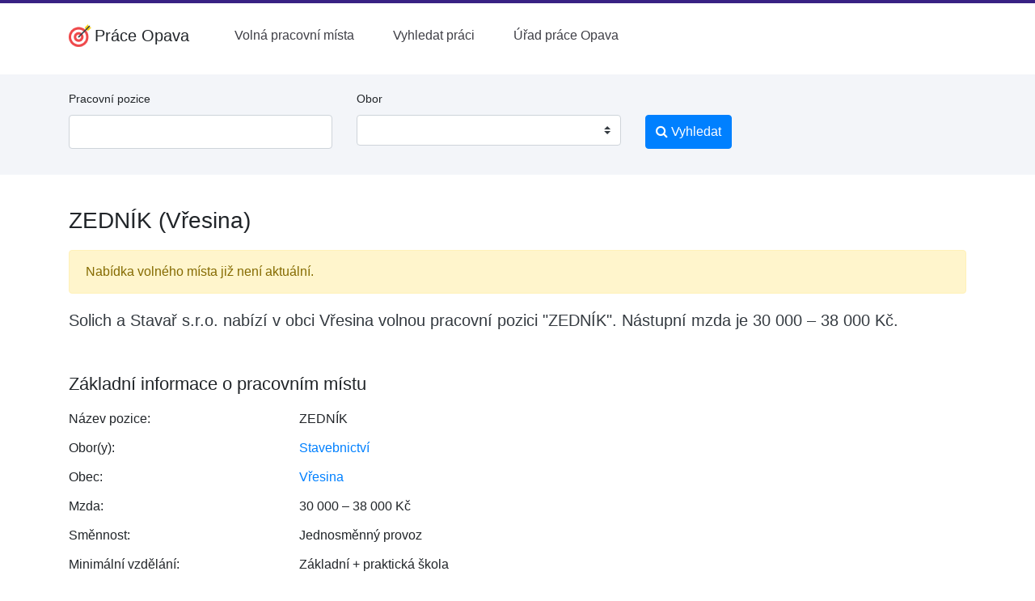

--- FILE ---
content_type: text/html; charset=utf-8
request_url: https://www.google.com/recaptcha/api2/aframe
body_size: 269
content:
<!DOCTYPE HTML><html><head><meta http-equiv="content-type" content="text/html; charset=UTF-8"></head><body><script nonce="6u6vKQNVVQsRh0JOYX5W_Q">/** Anti-fraud and anti-abuse applications only. See google.com/recaptcha */ try{var clients={'sodar':'https://pagead2.googlesyndication.com/pagead/sodar?'};window.addEventListener("message",function(a){try{if(a.source===window.parent){var b=JSON.parse(a.data);var c=clients[b['id']];if(c){var d=document.createElement('img');d.src=c+b['params']+'&rc='+(localStorage.getItem("rc::a")?sessionStorage.getItem("rc::b"):"");window.document.body.appendChild(d);sessionStorage.setItem("rc::e",parseInt(sessionStorage.getItem("rc::e")||0)+1);localStorage.setItem("rc::h",'1768926997584');}}}catch(b){}});window.parent.postMessage("_grecaptcha_ready", "*");}catch(b){}</script></body></html>